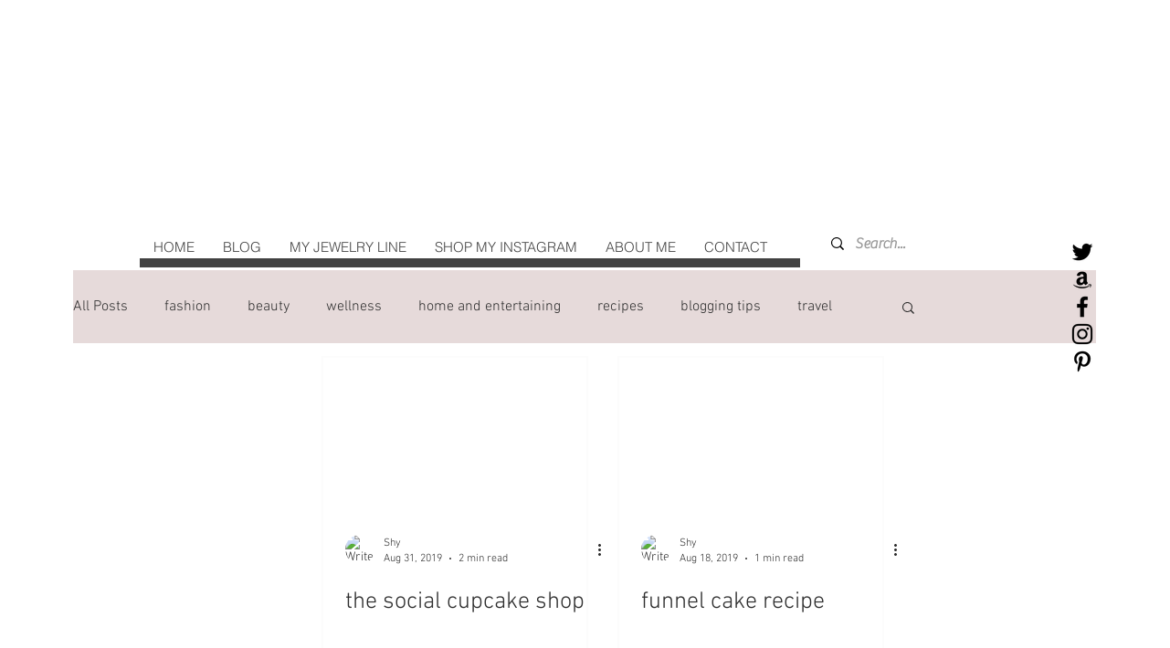

--- FILE ---
content_type: text/html; charset=utf-8
request_url: https://www.google.com/recaptcha/api2/aframe
body_size: 269
content:
<!DOCTYPE HTML><html><head><meta http-equiv="content-type" content="text/html; charset=UTF-8"></head><body><script nonce="XgzMFLV6S6AuvTnXMFEEXg">/** Anti-fraud and anti-abuse applications only. See google.com/recaptcha */ try{var clients={'sodar':'https://pagead2.googlesyndication.com/pagead/sodar?'};window.addEventListener("message",function(a){try{if(a.source===window.parent){var b=JSON.parse(a.data);var c=clients[b['id']];if(c){var d=document.createElement('img');d.src=c+b['params']+'&rc='+(localStorage.getItem("rc::a")?sessionStorage.getItem("rc::b"):"");window.document.body.appendChild(d);sessionStorage.setItem("rc::e",parseInt(sessionStorage.getItem("rc::e")||0)+1);localStorage.setItem("rc::h",'1769189975550');}}}catch(b){}});window.parent.postMessage("_grecaptcha_ready", "*");}catch(b){}</script></body></html>